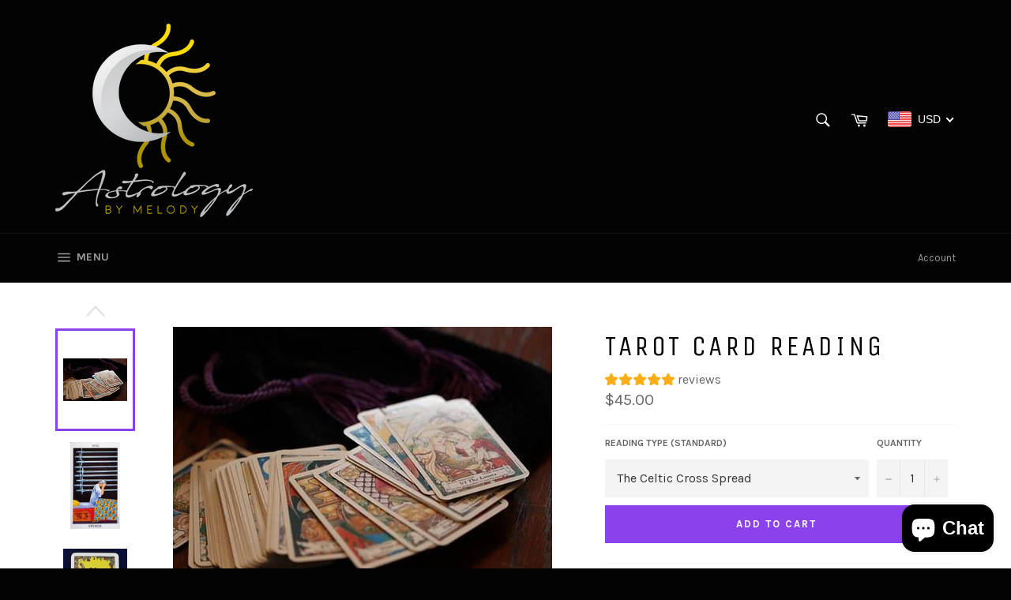

--- FILE ---
content_type: text/javascript
request_url: https://cdn.appsmav.com/sb/assets/widgets/211/11/41211.js?v=1768981500000
body_size: 75
content:
var sb_config={settings:{is_enabled_user_role_restriction:0,is_disable_widget_non_loggedin_user:0},bonus_settings:[],widget:[],last_modified:1631513629,site_custom_config:[],shop_url:"http:\/\/astrologybymelody.com",site_status:0}